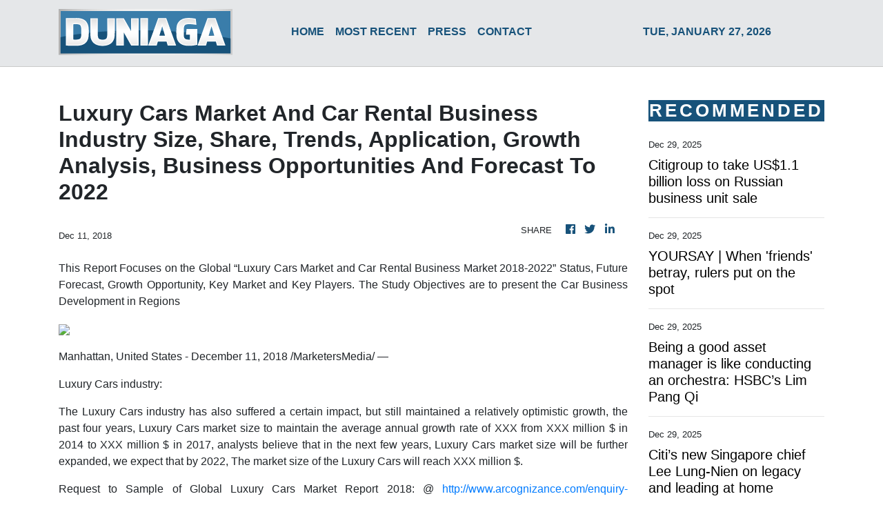

--- FILE ---
content_type: text/html; charset=utf-8
request_url: https://us-central1-vertical-news-network.cloudfunctions.net/get/fetch-include-rss
body_size: 15825
content:
[
  {
    "id": 109814465,
    "title": "Muhyiddin: I resign as Perikatan chief",
    "summary": "PETALING JAYA: Tan Sri Muhyiddin Yassin has confirmed that he is stepping down as Perikatan Nasional chief. Read full story",
    "slug": "muhyiddin-i-resign-as-perikatan-chief",
    "link": "https://www.thestar.com.my/news/nation/2025/12/30/muhyiddin-i-resign-as-perikatan-chief",
    "date_published": "2025-12-30T01:16:00.000Z",
    "images": "https://apicms.thestar.com.my/uploads/images/2025/12/30/3696284.jpg",
    "categories": "1558",
    "img_id": "0",
    "caption": "",
    "country": "Malaysia",
    "source_type": "rss",
    "source": "The Stars"
  },
  {
    "id": 109813979,
    "title": "Market remains subdued in penultimate trading day of 2025",
    "summary": "KUALA LUMPUR: The domestic market is expected to remain range-bound in the final days of 2025 trading, with a prevailing cautious sentiment amid a lack of buying catalysts. Read full story",
    "slug": "market-remains-subdued-in-penultimate-trading-day-of-2025",
    "link": "https://www.thestar.com.my/business/business-news/2025/12/30/market-remains-subdued-in-penultimate-trading-day-of-2025",
    "date_published": "2025-12-30T01:15:00.000Z",
    "images": "https://apicms.thestar.com.my/uploads/images/2025/12/30/3696282.jpg",
    "categories": "353,577,598,1155,1157,1158,1245,1941,1962",
    "img_id": "0",
    "caption": "",
    "country": "Malaysia",
    "source_type": "rss",
    "source": "The Stars"
  },
  {
    "id": 109814466,
    "title": "Muhyiddin reportedly offers to step down as Perikatan chief",
    "summary": "PETALING JAYA: There are unconfirmed reports that Tan Sri Muhyiddin Yassin has offered to step down as Perikatan Nasional chief. Read full story",
    "slug": "muhyiddin-reportedly-offers-to-step-down-as-perikatan-chief",
    "link": "https://www.thestar.com.my/news/nation/2025/12/30/muhyiddin-reportedly-offers-to-step-down-as-perikatan-chief",
    "date_published": "2025-12-30T00:39:00.000Z",
    "images": "https://apicms.thestar.com.my/uploads/images/2025/12/30/3696279.jpg",
    "categories": "1558",
    "img_id": "0",
    "caption": "",
    "country": "Malaysia",
    "source_type": "rss",
    "source": "The Stars"
  },
  {
    "id": 109813980,
    "title": "Trading ideas: Velesto, Maxis, Infomina, Awantec, Willowglen, Silver Ridge, Perdana, Hume cement, Shin Yang, D&amp;O, Powerwell, Kee Ming, Kim Loong, Crescendo",
    "summary": "KUALA LUMPUR: Here is a recap of the announcements that made headlines in Corporate Malaysia. Read full story",
    "slug": "trading-ideas-velesto-maxis-infomina-awantec-willowglen-silver-ridge-perdana-hume-cement-shin-yang-dampo-powerwell-kee-ming-kim-loong-crescendo",
    "link": "https://www.thestar.com.my/business/business-news/2025/12/30/trading-ideas-velesto-maxis-infomina-awantec-willowglen-silver-ridge-perdana-hume-cement-shin-yang-do-powerwell-kee-ming-kim-loong-crescendo",
    "date_published": "2025-12-30T00:25:00.000Z",
    "images": "https://apicms.thestar.com.my/uploads/images/2025/12/30/3696277.jpg",
    "categories": "353,577,598,1155,1157,1158,1245,1941,1962",
    "img_id": "0",
    "caption": "",
    "country": "Malaysia",
    "source_type": "rss",
    "source": "The Stars"
  },
  {
    "id": 109813981,
    "title": "Oil jumps 2% as investors weigh Ukraine talks against supply outlook",
    "summary": "OIL prices rose by more than $1 on Monday as investors weighed talks between the U.S. and Ukrainian presidents on a possible deal to end the war in Ukraine against potential oil supply disruption in the Middle East. Read full story",
    "slug": "oil-jumps-2-as-investors-weigh-ukraine-talks-against-supply-outlook",
    "link": "https://www.thestar.com.my/business/business-news/2025/12/30/oil-jumps-2-as-investors-weigh-ukraine-talks-against-supply-outlook",
    "date_published": "2025-12-30T00:22:00.000Z",
    "images": "https://apicms.thestar.com.my/uploads/images/2025/12/30/3696276.jpeg",
    "categories": "353,577,598,1155,1157,1158,1245,1941,1962",
    "img_id": "0",
    "caption": "",
    "country": "Malaysia",
    "source_type": "rss",
    "source": "The Stars"
  },
  {
    "id": 109813982,
    "title": "US stocks close below record highs, world indexes set for double-digit 2025 gains",
    "summary": "NEW YORK: U.S. stocks dipped on Monday and gold tumbled from all-time highs at the top of a holiday-shortened week. Read full story",
    "slug": "us-stocks-close-below-record-highs-world-indexes-set-for-doubledigit-2025-gains",
    "link": "https://www.thestar.com.my/business/business-news/2025/12/30/us-stocks-close-below-record-highs-world-indexes-set-for-double-digit-2025-gains",
    "date_published": "2025-12-30T00:20:00.000Z",
    "images": "https://apicms.thestar.com.my/uploads/images/2025/12/30/3696275.JPG",
    "categories": "353,577,598,1155,1157,1158,1245,1941,1962",
    "img_id": "0",
    "caption": "",
    "country": "Malaysia",
    "source_type": "rss",
    "source": "The Stars"
  },
  {
    "id": 109810134,
    "title": "Citigroup to take US$1.1 billion loss on Russian business unit sale",
    "summary": "Other lenders have also scaled back, with Goldman Sachs gaining approval earlier this year to sell its business in Russia",
    "slug": "citigroup-to-take-us11-billion-loss-on-russian-business-unit-sale",
    "link": "https://www.businesstimes.com.sg/companies-markets/banking-finance/citigroup-take-us1-1-billion-loss-russian-business-unit-sale",
    "date_published": "2025-12-29T23:34:09.000Z",
    "images": "",
    "categories": "353,577,598,1155,1157,1158,1245,1941,1962",
    "img_id": "0",
    "caption": "",
    "country": "Singapore",
    "source_type": "rss",
    "source": "The Business Times"
  },
  {
    "id": 109803219,
    "title": "YOURSAY | When 'friends' betray, rulers put on the spot",
    "summary": "'Who was behind the broker who got reps to sign SDs against then-MB?'",
    "slug": "yoursay-when-friends-betray-rulers-put-on-the-spot",
    "link": "https://www.malaysiakini.com/news/764531",
    "date_published": "2025-12-29T23:32:59.000Z",
    "images": "",
    "categories": "1558",
    "img_id": "0",
    "caption": "",
    "country": "Malaysia",
    "source_type": "rss",
    "source": "Malaysia Kini"
  },
  {
    "id": 109810136,
    "title": "Being a good asset manager is like conducting an orchestra: HSBC’s Lim Pang Qi",
    "summary": "As HSBC Asset Management’s CEO for South-east Asia and Singapore, he ensures the bank’s teams gel and tracks changes in clients’ needs",
    "slug": "being-a-good-asset-manager-is-like-conducting-an-orchestra-hsbcs-lim-pang-qi",
    "link": "https://www.businesstimes.com.sg/companies-markets/being-good-asset-manager-conducting-orchestra-hsbcs-lim-pang-qi",
    "date_published": "2025-12-29T23:00:00.000Z",
    "images": "",
    "categories": "353,577,598,1155,1157,1158,1245,1941,1962",
    "img_id": "0",
    "caption": "",
    "country": "Singapore",
    "source_type": "rss",
    "source": "The Business Times"
  },
  {
    "id": 109810135,
    "title": "Citi’s new Singapore chief Lee Lung-Nien on legacy and leading at home",
    "summary": "‘I want to be remembered as a good mentor,’ says the 35-year Citi veteran",
    "slug": "citis-new-singapore-chief-lee-lungnien-on-legacy-and-leading-at-home",
    "link": "https://www.businesstimes.com.sg/companies-markets/citis-new-singapore-chief-lee-lung-nien-legacy-and-leading-home",
    "date_published": "2025-12-29T23:00:00.000Z",
    "images": "",
    "categories": "353,577,598,1155,1157,1158,1245,1941,1962",
    "img_id": "0",
    "caption": "",
    "country": "Singapore",
    "source_type": "rss",
    "source": "The Business Times"
  },
  {
    "id": 109803220,
    "title": "Authorities warn M'sian digital assets open door to money launderers",
    "summary": "Call for stronger rules as criminals exploit crypto platforms.",
    "slug": "authorities-warn-msian-digital-assets-open-door-to-money-launderers",
    "link": "https://www.malaysiakini.com/news/764530",
    "date_published": "2025-12-29T23:00:00.000Z",
    "images": "",
    "categories": "1558",
    "img_id": "0",
    "caption": "",
    "country": "Malaysia",
    "source_type": "rss",
    "source": "Malaysia Kini"
  },
  {
    "id": 109814474,
    "title": "Segamat folk on edge after quake, rising floods",
    "summary": "SEGAMAT: A mild earthquake on Sunday morning, followed by afternoon flooding caused by heavy rain and rising river levels, left residents here and in nearby areas feeling anxious. Read full story",
    "slug": "segamat-folk-on-edge-after-quake-rising-floods",
    "link": "https://www.thestar.com.my/news/nation/2025/12/30/segamat-folk-on-edge-after-quake-rising-floods",
    "date_published": "2025-12-29T16:00:00.000Z",
    "images": "https://apicms.thestar.com.my/uploads/images/2025/12/30/3695969.jpg",
    "categories": "1558",
    "img_id": "0",
    "caption": "",
    "country": "Malaysia",
    "source_type": "rss",
    "source": "The Stars"
  },
  {
    "id": 109814473,
    "title": "Orang Asli families opt for hilltop shelters to escape deluge",
    "summary": "GUA MUSANG: Some 200 Orang Asli from 30 families in Kampung Pasir Linggi, Pos Lebir, here have chosen not to return to their homes, even though the floods in their area fully receded last month Read full story",
    "slug": "orang-asli-families-opt-for-hilltop-shelters-to-escape-deluge",
    "link": "https://www.thestar.com.my/news/nation/2025/12/30/orang-asli-families-opt-for-hilltop-shelters-to-escape-deluge",
    "date_published": "2025-12-29T16:00:00.000Z",
    "images": "https://cdn.thestar.com.my/Themes/img/tsol-default-image2023.png",
    "categories": "1558",
    "img_id": "0",
    "caption": "",
    "country": "Malaysia",
    "source_type": "rss",
    "source": "The Stars"
  },
  {
    "id": 109814472,
    "title": "Monsoon to lash from Jan 1 to 5",
    "summary": "KUALA LUMPUR: The Malaysian Meteorological Department (MetMalaysia) has forecast a monsoon surge affecting the country from Jan 1 to 5. Read full story",
    "slug": "monsoon-to-lash-from-jan-1-to-5",
    "link": "https://www.thestar.com.my/news/nation/2025/12/30/monsoon-to-lash-from-jan-1-to-5",
    "date_published": "2025-12-29T16:00:00.000Z",
    "images": "https://cdn.thestar.com.my/Themes/img/tsol-default-image2023.png",
    "categories": "1558",
    "img_id": "0",
    "caption": "",
    "country": "Malaysia",
    "source_type": "rss",
    "source": "The Stars"
  },
  {
    "id": 109814471,
    "title": "MMA warns against dangers of ‘Dr’ title misuse ",
    "summary": "PETALING JAYA: The use of the title \"Dr\" must not mislead the public into believing a person is legally qualified or authorised to practise medicine, says the Malaysian Medical Association (MMA). Read full story",
    "slug": "mma-warns-againstdangers-ofdr-title-misuse",
    "link": "https://www.thestar.com.my/news/nation/2025/12/30/mma-warns-againstdangers-ofdr-title-misuse",
    "date_published": "2025-12-29T16:00:00.000Z",
    "images": "https://cdn.thestar.com.my/Themes/img/tsol-default-image2023.png",
    "categories": "1558",
    "img_id": "0",
    "caption": "",
    "country": "Malaysia",
    "source_type": "rss",
    "source": "The Stars"
  },
  {
    "id": 109814470,
    "title": "Milestones for water and energy sectors",
    "summary": "KUALA LUMPUR: Significant achievements have been made in strengthening the country's water and energy sectors over the 2024-2025 period, it was revealed. Read full story",
    "slug": "milestones-for-water-and-energy-sectors",
    "link": "https://www.thestar.com.my/news/nation/2025/12/30/milestones-for-water-and-energy-sectors",
    "date_published": "2025-12-29T16:00:00.000Z",
    "images": "https://apicms.thestar.com.my/uploads/images/2025/12/30/3696266.jpg",
    "categories": "1558",
    "img_id": "0",
    "caption": "",
    "country": "Malaysia",
    "source_type": "rss",
    "source": "The Stars"
  },
  {
    "id": 109814469,
    "title": "All-state tour for youth and sports",
    "summary": "ALOR SETAR: Youth and Sports Minister Dr Mohammed Taufiq Johari will tour all states to monitor and assess needs to strengthen grassroots youth and sports development. Read full story",
    "slug": "allstate-tour-for-youth-and-sports",
    "link": "https://www.thestar.com.my/news/nation/2025/12/30/all-state-tour-for-youth-and-sports",
    "date_published": "2025-12-29T16:00:00.000Z",
    "images": "https://apicms.thestar.com.my/uploads/images/2025/12/30/3695978.JPG",
    "categories": "1558",
    "img_id": "0",
    "caption": "",
    "country": "Malaysia",
    "source_type": "rss",
    "source": "The Stars"
  },
  {
    "id": 109814468,
    "title": "FROM DREAMS TO CAREERS",
    "summary": "FOR Angeliana Ubau Anak Winston Tachil, the dream of studying overseas once felt out of reach. Read full story",
    "slug": "from-dreams-to-careers",
    "link": "https://www.thestar.com.my/news/nation/2025/12/30/from-dreams-to-careers",
    "date_published": "2025-12-29T16:00:00.000Z",
    "images": "https://apicms.thestar.com.my/uploads/images/2025/12/30/3695919.jpg",
    "categories": "1558",
    "img_id": "0",
    "caption": "",
    "country": "Malaysia",
    "source_type": "rss",
    "source": "The Stars"
  },
  {
    "id": 109814467,
    "title": "Lanterns light up Putrajaya",
    "summary": "Organisers set up dazzling decorations for this year's celebration. Read full story",
    "slug": "lanterns-light-up-putrajaya",
    "link": "https://www.thestar.com.my/news/nation/2025/12/30/lanterns-light-up-putrajaya",
    "date_published": "2025-12-29T16:00:00.000Z",
    "images": "https://apicms.thestar.com.my/uploads/images/2025/12/30/3695692.JPG",
    "categories": "1558",
    "img_id": "0",
    "caption": "",
    "country": "Malaysia",
    "source_type": "rss",
    "source": "The Stars"
  },
  {
    "id": 109803213,
    "title": "55 vehicles worth RM7.12mil seized in Labuan",
    "summary": "LABUAN: The Customs Department here seized 55 vehicles worth RM7.12mil following a series of enforcement operations in Sabah and Sarawak from January to Dec 29 this year. Read full story",
    "slug": "55-vehicles-worth-rm712milseized-in-labuan",
    "link": "https://www.thestar.com.my/news/nation/2025/12/30/55-vehicles-worth-rm712milseized-in-labuan",
    "date_published": "2025-12-29T16:00:00.000Z",
    "images": "https://apicms.thestar.com.my/uploads/images/2025/12/30/3696216.jpg",
    "categories": "1558",
    "img_id": "0",
    "caption": "",
    "country": "Malaysia",
    "source_type": "rss",
    "source": "The Stars"
  },
  {
    "id": 109803212,
    "title": "‘Addiction to drugs affects all levels of society’",
    "summary": "KOTA BARU: The perception that drug addiction affects only the poor or underprivileged is inaccurate, says the Kelantan National Association for the Prevention of Drug Abuse. Read full story",
    "slug": "addiction-to-drugs-affects-all-levels-of-society",
    "link": "https://www.thestar.com.my/news/nation/2025/12/30/addiction-to-drugs-affects-all-levels-of-society",
    "date_published": "2025-12-29T16:00:00.000Z",
    "images": "https://cdn.thestar.com.my/Themes/img/tsol-default-image2023.png",
    "categories": "1558",
    "img_id": "0",
    "caption": "",
    "country": "Malaysia",
    "source_type": "rss",
    "source": "The Stars"
  },
  {
    "id": 109803211,
    "title": "Gurney Bridge – a sight to behold",
    "summary": "GEORGE TOWN: It's a sight previously unseen unless you were on a boat at sea. Read full story",
    "slug": "gurney-bridge-a-sight-to-behold",
    "link": "https://www.thestar.com.my/news/nation/2025/12/30/gurney-bridge---a-sight-to-behold",
    "date_published": "2025-12-29T16:00:00.000Z",
    "images": "https://apicms.thestar.com.my/uploads/images/2025/12/30/3695961.jpg",
    "categories": "1558",
    "img_id": "0",
    "caption": "",
    "country": "Malaysia",
    "source_type": "rss",
    "source": "The Stars"
  },
  {
    "id": 109803210,
    "title": "Nurse’s sacrifice brings hope to sick nephew",
    "summary": "A NURSE in Johor Baru has volunteered to donate part of her liver to save her eight-year-old nephew, who suffers from a rare liver disease. Read full story",
    "slug": "nurses-sacrifice-brings-hope-to-sick-nephew",
    "link": "https://www.thestar.com.my/news/nation/2025/12/30/nurses-sacrifice-brings-hope-to-sick-nephew",
    "date_published": "2025-12-29T16:00:00.000Z",
    "images": "https://apicms.thestar.com.my/uploads/images/2025/12/30/3696225.jpg",
    "categories": "1558",
    "img_id": "0",
    "caption": "",
    "country": "Malaysia",
    "source_type": "rss",
    "source": "The Stars"
  },
  {
    "id": 109803209,
    "title": "‘Durian tsunami’ sees big drop in musang king prices",
    "summary": "THE price of musang king durian in Malaysia has fallen to a 10-year low at just about RM10 per kg, causing orchard owners to suffer losses this month, reported Sin Chew Daily. Read full story",
    "slug": "durian-tsunami-sees-big-drop-in-musang-king-prices",
    "link": "https://www.thestar.com.my/news/nation/2025/12/30/durian-tsunami-sees-big-drop-in-musang-king-prices",
    "date_published": "2025-12-29T16:00:00.000Z",
    "images": "https://apicms.thestar.com.my/uploads/images/2025/12/30/3696228.jpg",
    "categories": "1558",
    "img_id": "0",
    "caption": "",
    "country": "Malaysia",
    "source_type": "rss",
    "source": "The Stars"
  },
  {
    "id": 109803208,
    "title": "85 temples facing land, legal issues",
    "summary": "SOME 85 Hindu temples are facing land and legal issues in Johor Baru, Malaysia Nanban reported. Read full story",
    "slug": "85-temples-facing-land-legal-issues",
    "link": "https://www.thestar.com.my/news/nation/2025/12/30/85-temples-facing-land-legal-issues",
    "date_published": "2025-12-29T16:00:00.000Z",
    "images": "https://apicms.thestar.com.my/uploads/images/2025/12/30/3696229.jpg",
    "categories": "1558",
    "img_id": "0",
    "caption": "",
    "country": "Malaysia",
    "source_type": "rss",
    "source": "The Stars"
  },
  {
    "id": 109803207,
    "title": "One dead, one hurt in m-cycle and cow collision",
    "summary": "JASIN: A motorcyclist was killed, and another was injured after their motorcycles collided with a cow on the Alor Gajah-Melaka Tengah-Jasin (AMJ) Highway at Serkam. Read full story",
    "slug": "one-dead-one-hurt-in-mcycle-and-cow-collision",
    "link": "https://www.thestar.com.my/news/nation/2025/12/30/one-dead-one-hurt-in-m-cycle-and-cow-collision",
    "date_published": "2025-12-29T16:00:00.000Z",
    "images": "https://apicms.thestar.com.my/uploads/images/2025/12/30/3696242.jpg",
    "categories": "1558",
    "img_id": "0",
    "caption": "",
    "country": "Malaysia",
    "source_type": "rss",
    "source": "The Stars"
  },
  {
    "id": 109803206,
    "title": "One man’s debt is another man’s pain of red paint",
    "summary": "JOHOR BARU: A technician's home and cars were splashed with red paint by loan sharks who harassed him for debts owed by a previous homeowner. Read full story",
    "slug": "one-mans-debt-is-another-mans-pain-of-red-paint",
    "link": "https://www.thestar.com.my/news/nation/2025/12/30/one-mans-debt-is-another-mans-pain-of-red-paint",
    "date_published": "2025-12-29T16:00:00.000Z",
    "images": "https://apicms.thestar.com.my/uploads/images/2025/12/30/3696245.jpg",
    "categories": "1558",
    "img_id": "0",
    "caption": "",
    "country": "Malaysia",
    "source_type": "rss",
    "source": "The Stars"
  },
  {
    "id": 109803205,
    "title": "Red flag over fast car and fast cash",
    "summary": "PETALING JAYA: Graft busters have summoned a former minister on suspicion of receiving a RM5mil bribe and a Lamborghini. Read full story",
    "slug": "red-flag-over-fast-car-and-fast-cash",
    "link": "https://www.thestar.com.my/news/nation/2025/12/30/red-flag-over-fast-car-and-fast-cash",
    "date_published": "2025-12-29T16:00:00.000Z",
    "images": "https://apicms.thestar.com.my/uploads/images/2025/12/30/3696246.jpg",
    "categories": "1558",
    "img_id": "0",
    "caption": "",
    "country": "Malaysia",
    "source_type": "rss",
    "source": "The Stars"
  },
  {
    "id": 109803204,
    "title": "MACC seizes luxury items from senior army officer’s home",
    "summary": "PETALING JAYA:  Several high-value items, including luxury watches and handbags, were seized following searches at the Malaysian Army office and a senior military officer's residence. Read full story",
    "slug": "macc-seizes-luxury-items-from-senior-army-officers-home",
    "link": "https://www.thestar.com.my/news/nation/2025/12/30/macc-seizes-luxury-items-from-senior-army-officers-home",
    "date_published": "2025-12-29T16:00:00.000Z",
    "images": "https://apicms.thestar.com.my/uploads/images/2025/12/30/3696247.jpg",
    "categories": "1558",
    "img_id": "0",
    "caption": "",
    "country": "Malaysia",
    "source_type": "rss",
    "source": "The Stars"
  },
  {
    "id": 109802743,
    "title": "eCommerce service quality to bolster growth ",
    "summary": "KUALA LUMPUR: Malaysia's eCommerce sector remains resilient despite shifting consumer behaviour and global economic uncertainty, with the next phase of growth expected to focus more on execution than expansion, particularly in providing consistent, affordable, and reliable services. Read full story",
    "slug": "ecommerce-service-quality-to-bolster-growth",
    "link": "https://www.thestar.com.my/business/business-news/2025/12/30/ecommerce-service-quality-to-bolster-growth",
    "date_published": "2025-12-29T16:00:00.000Z",
    "images": "https://apicms.thestar.com.my/uploads/images/2025/12/30/3696226.jpg",
    "categories": "353,577,598,1155,1157,1158,1245,1941,1962",
    "img_id": "0",
    "caption": "",
    "country": "Malaysia",
    "source_type": "rss",
    "source": "The Stars"
  },
  {
    "id": 109802742,
    "title": "China’s solar additions rise to six-month high",
    "summary": "BEIJING: China's solar installations in November surged to the highest in six months, extending an end-of-year recovery. Read full story",
    "slug": "chinas-solar-additions-rise-to-sixmonth-high",
    "link": "https://www.thestar.com.my/business/business-news/2025/12/30/chinas-solar-additions-rise-to-six-month-high",
    "date_published": "2025-12-29T16:00:00.000Z",
    "images": "https://apicms.thestar.com.my/uploads/images/2025/12/30/3696224.jpeg",
    "categories": "353,577,598,1155,1157,1158,1245,1941,1962",
    "img_id": "0",
    "caption": "",
    "country": "Malaysia",
    "source_type": "rss",
    "source": "The Stars"
  },
  {
    "id": 109802741,
    "title": "EV slowdown to hit China lithium batteries",
    "summary": "SHANGHAI: Demand for Chinese lithium batteries will likely slump in early 2026 due to an expected tumble in domestic electric vehicle (EV) sales and slowing battery exports, the secretary general of China's passenger car association says. Read full story",
    "slug": "ev-slowdown-to-hit-china-lithium-batteries",
    "link": "https://www.thestar.com.my/business/business-news/2025/12/30/ev-slowdown-to-hit-china-lithium-batteries",
    "date_published": "2025-12-29T16:00:00.000Z",
    "images": "https://apicms.thestar.com.my/uploads/images/2025/12/30/3696222.jpg",
    "categories": "353,577,598,1155,1157,1158,1245,1941,1962",
    "img_id": "0",
    "caption": "",
    "country": "Malaysia",
    "source_type": "rss",
    "source": "The Stars"
  },
  {
    "id": 109802740,
    "title": "From Glencore trader to Indonesia’s nickel king",
    "summary": "JAKARTA: He's the biggest trader in the world's top producer of nickel, a metal that's powering the shift to batteries and electric cars. Read full story",
    "slug": "from-glencore-trader-to-indonesias-nickel-king",
    "link": "https://www.thestar.com.my/business/business-news/2025/12/30/from-glencore-trader-to-indonesias-nickel-king",
    "date_published": "2025-12-29T16:00:00.000Z",
    "images": "https://apicms.thestar.com.my/uploads/images/2025/12/30/3695902.jpeg",
    "categories": "353,577,598,1155,1157,1158,1245,1941,1962",
    "img_id": "0",
    "caption": "",
    "country": "Malaysia",
    "source_type": "rss",
    "source": "The Stars"
  },
  {
    "id": 109802739,
    "title": "A look back at the  11 big trades of 2025",
    "summary": "NEW YORK: It was another year of high conviction bets – and fast reversals. Read full story",
    "slug": "a-look-back-at-the-11-big-trades-of-2025",
    "link": "https://www.thestar.com.my/business/business-news/2025/12/30/a-look-back-at-the-11-big-trades-of-2025",
    "date_published": "2025-12-29T16:00:00.000Z",
    "images": "https://apicms.thestar.com.my/uploads/images/2025/12/30/3695900.jpg",
    "categories": "353,577,598,1155,1157,1158,1245,1941,1962",
    "img_id": "0",
    "caption": "",
    "country": "Malaysia",
    "source_type": "rss",
    "source": "The Stars"
  },
  {
    "id": 109802738,
    "title": "Louis Gerstner, CEO credited with turning around IBM, dies at 83",
    "summary": "NEW YORK: Louis Gerstner, who took over International Business Machines (IBM) Corp when it was on its deathbed and resuscitated it as a technology industry leader, died Saturday. He was 83. Read full story",
    "slug": "louis-gerstner-ceo-credited-with-turning-around-ibm-dies-at-83",
    "link": "https://www.thestar.com.my/business/business-news/2025/12/30/louis-gerstner-ceo-credited-with-turning-around-ibm-dies-at-83",
    "date_published": "2025-12-29T16:00:00.000Z",
    "images": "https://apicms.thestar.com.my/uploads/images/2025/12/30/3696218.jpg",
    "categories": "353,577,598,1155,1157,1158,1245,1941,1962",
    "img_id": "0",
    "caption": "",
    "country": "Malaysia",
    "source_type": "rss",
    "source": "The Stars"
  },
  {
    "id": 109802737,
    "title": "Wall Street’s old guard takes control of rivalry",
    "summary": "NEW YORK: The head of a giant Wall Street bank was dining with a buy-side rival when the investor casually called banks \"utilities\". Read full story",
    "slug": "wall-streets-old-guard-takes-control-of-rivalry",
    "link": "https://www.thestar.com.my/business/business-news/2025/12/30/wall-streets-old-guard-takes-control-of-rivalry",
    "date_published": "2025-12-29T16:00:00.000Z",
    "images": "https://apicms.thestar.com.my/uploads/images/2025/12/30/3695898.JPG",
    "categories": "353,577,598,1155,1157,1158,1245,1941,1962",
    "img_id": "0",
    "caption": "",
    "country": "Malaysia",
    "source_type": "rss",
    "source": "The Stars"
  },
  {
    "id": 109802736,
    "title": "Inside Beijing’s bid to tame the global iron ore market",
    "summary": "CHINA'S state iron ore buyer is using increasingly hardball tactics against mining giants such as BHP to tighten its grip on the US$132bil seaborne market and extract better terms for steel mills, just as a giant new source of supply is set to strengthen its hand. Read full story",
    "slug": "inside-beijings-bid-to-tame-the-global-iron-ore-market",
    "link": "https://www.thestar.com.my/business/business-news/2025/12/30/inside-beijings-bid-to-tame-the-global-iron-ore-market",
    "date_published": "2025-12-29T16:00:00.000Z",
    "images": "https://apicms.thestar.com.my/uploads/images/2025/12/30/3696217.jpg",
    "categories": "353,577,598,1155,1157,1158,1245,1941,1962",
    "img_id": "0",
    "caption": "",
    "country": "Malaysia",
    "source_type": "rss",
    "source": "The Stars"
  },
  {
    "id": 109802735,
    "title": "Investors are flying blind into the ‘golden age’",
    "summary": "TEN years ago I praised a book by Mervyn King, former governor of the Bank of England, on the subject of \"radical uncertainty.\" Back then, I agreed with King that radical uncertainty – the kind that statistical analysis can't deal with – was a pressing issue for financial regulators. Read full story",
    "slug": "investors-are-flying-blind-into-the-golden-age",
    "link": "https://www.thestar.com.my/business/business-news/2025/12/30/investors-are-flying-blind-into-the-golden-age",
    "date_published": "2025-12-29T16:00:00.000Z",
    "images": "https://apicms.thestar.com.my/uploads/images/2025/12/30/3696213.JPG",
    "categories": "353,577,598,1155,1157,1158,1245,1941,1962",
    "img_id": "0",
    "caption": "",
    "country": "Malaysia",
    "source_type": "rss",
    "source": "The Stars"
  },
  {
    "id": 109802734,
    "title": "Hong Leong Industries aims for continuing growth",
    "summary": "PETALING JAYA: Hong Leong Industries Bhd (HLIB) is preparing to commission a new automated tile production line next year, says its chairman Datuk Kwek Leng San. Read full story",
    "slug": "hong-leong-industries-aims-for-continuing-growth",
    "link": "https://www.thestar.com.my/business/business-news/2025/12/30/hong-leong-industries-aims-for-continuing-growth",
    "date_published": "2025-12-29T16:00:00.000Z",
    "images": "https://apicms.thestar.com.my/uploads/images/2025/12/30/3696209.JPG",
    "categories": "353,577,598,1155,1157,1158,1245,1941,1962",
    "img_id": "0",
    "caption": "",
    "country": "Malaysia",
    "source_type": "rss",
    "source": "The Stars"
  },
  {
    "id": 109763076,
    "title": "Kertau-Kuala Wau road in Chenor temporarily closed to heave vehicles due to sinkhole, say cops",
    "summary": "KUANTAN: The Kertau-Kuala Wau road in Chenor, near Maran has been temporarily closed to heavy vehicles following a sinkhole incident at Kampung Peijing, Chenor, on Monday (Dec 29). Read full story",
    "slug": "kertaukuala-wau-road-in-chenor-temporarily-closed-to-heave-vehicles-due-to-sinkhole-say-cops",
    "link": "https://www.thestar.com.my/news/nation/2025/12/29/kertau-kuala-wau-road-in-chenor-temporarily-closed-to-heave-vehicles-due-to-sinkhole-say-cops",
    "date_published": "2025-12-29T14:13:00.000Z",
    "images": "https://apicms.thestar.com.my/uploads/images/2025/12/29/3695779.jpg",
    "categories": "1558",
    "img_id": "0",
    "caption": "",
    "country": "Malaysia",
    "source_type": "rss",
    "source": "The Stars"
  },
  {
    "id": 109763077,
    "title": "Malaysia&#039;s Asean chairmanship strengthened regional unity amid global uncertainty, says Anwar",
    "summary": "KUALA LUMPUR: Malaysia assumed the Asean chair at a time when the world was gripped by anxiety and uncertainty, yet the region chose to remain anchored in the spirit of togetherness, dialogue and mutual respect, says Datuk Seri Anwar Ibrahim. Read full story",
    "slug": "malaysia039s-asean-chairmanship-strengthened-regional-unity-amid-global-uncertainty-says-anwar",
    "link": "https://www.thestar.com.my/news/nation/2025/12/29/malaysia039s-asean-chairmanship-strengthened-regional-unity-amid-global-uncertainty-says-anwar",
    "date_published": "2025-12-29T13:55:00.000Z",
    "images": "https://apicms.thestar.com.my/uploads/images/2025/12/29/3695764.jpg",
    "categories": "1558",
    "img_id": "0",
    "caption": "",
    "country": "Malaysia",
    "source_type": "rss",
    "source": "The Stars"
  },
  {
    "id": 109754043,
    "title": "SAR op for missing angler suspended, to resume if new leads emerge",
    "summary": "BUKIT MERTAJAM: The search and rescue (SAR) operation for a man reported missing while fishing near Jalan Ban Sungai Belanak, Juru, here since Saturday (Dec 27) has been suspended pending new leads. Read full story",
    "slug": "sar-op-for-missing-angler-suspended-to-resume-if-new-leads-emerge",
    "link": "https://www.thestar.com.my/news/nation/2025/12/29/sar-op-for-missing-angler-suspended-to-resume-if-new-leads-emerge",
    "date_published": "2025-12-29T13:42:00.000Z",
    "images": "https://apicms.thestar.com.my/uploads/images/2025/12/29/3695758.jpg",
    "categories": "1558",
    "img_id": "0",
    "caption": "",
    "country": "Malaysia",
    "source_type": "rss",
    "source": "The Stars"
  },
  {
    "id": 109754044,
    "title": "Two Ipoh fires raze six flats, four terrace houses",
    "summary": "IPOH: Two separate fires broke out here within a single day on Monday (Dec 29) destroying several homes and leaving multiple families affected, though no casualties were reported in either incident. Read full story",
    "slug": "two-ipoh-fires-raze-six-flats-four-terrace-houses",
    "link": "https://www.thestar.com.my/news/nation/2025/12/29/two-ipoh-fires-raze-six-flats-four-terrace-houses",
    "date_published": "2025-12-29T13:16:00.000Z",
    "images": "https://apicms.thestar.com.my/uploads/images/2025/12/29/3695719.png",
    "categories": "1558",
    "img_id": "0",
    "caption": "",
    "country": "Malaysia",
    "source_type": "rss",
    "source": "The Stars"
  },
  {
    "id": 109758513,
    "title": "Six drivers to be charged over speeding involving heavy commercial vehicles in Singapore",
    "summary": "Offenders, including drivers of buses and cement mixers, were caught between August and October this year",
    "slug": "six-drivers-to-be-charged-over-speeding-involving-heavy-commercial-vehicles-in-singapore",
    "link": "https://www.businesstimes.com.sg/singapore/six-drivers-be-charged-over-speeding-involving-heavy-commercial-vehicles-singapore",
    "date_published": "2025-12-29T13:12:30.000Z",
    "images": "",
    "categories": "1558",
    "img_id": "0",
    "caption": "",
    "country": "Singapore",
    "source_type": "rss",
    "source": "The Business Times"
  },
  {
    "id": 109754045,
    "title": "Ex-minister spends seven hours giving statement to MACC over alleged RM5mil bribe, supercar",
    "summary": "PUTRAJAYA: A former minister suspected of being linked to corruption relating to billboard projects and land transfers spent more than seven hours giving his statement to the Malaysian Anti-Corruption Commission (MACC) on Monday (Dec 29), Sinar Harian reports. Read full story",
    "slug": "exminister-spends-seven-hours-giving-statement-to-macc-over-alleged-rm5mil-bribe-supercar",
    "link": "https://www.thestar.com.my/news/nation/2025/12/29/ex-minister-spends-seven-hours-giving-statement-to-macc-over-alleged-rm5mil-bribe-supercar",
    "date_published": "2025-12-29T12:42:00.000Z",
    "images": "https://apicms.thestar.com.my/uploads/images/2025/12/29/3695607.jpg",
    "categories": "1558",
    "img_id": "0",
    "caption": "",
    "country": "Malaysia",
    "source_type": "rss",
    "source": "The Stars"
  },
  {
    "id": 109754046,
    "title": "Storm warning: Thunderstorms, heavy rain expected in six states, one FT until 10pm",
    "summary": "KUALA LUMPUR: The Malaysian Meteorological Department (MetMalaysia) has issued a weather warning, with thunderstorms and heavy rain forecast in six states and the Federal Territory of Labuan until 10pm Monday (Dec 29). Read full story",
    "slug": "storm-warning-thunderstorms-heavy-rain-expected-in-six-states-one-ft-until-10pm",
    "link": "https://www.thestar.com.my/news/nation/2025/12/29/storm-warning-thunderstorms-heavy-rain-expected-in-six-states-one-ft-until-10pm",
    "date_published": "2025-12-29T12:07:00.000Z",
    "images": "https://apicms.thestar.com.my/uploads/images/2025/12/29/3695574.jpeg",
    "categories": "1558",
    "img_id": "0",
    "caption": "",
    "country": "Malaysia",
    "source_type": "rss",
    "source": "The Stars"
  },
  {
    "id": 109743303,
    "title": "Hume Cement appoints William Tan as group managing director",
    "summary": "KUALA LUMPUR: Hume Cement Industries Bhd has appointed William Tan Kok Siang as its group managing director, effective Jan 1, 2026. Read full story",
    "slug": "hume-cement-appoints-william-tan-as-group-managing-director",
    "link": "https://www.thestar.com.my/business/business-news/2025/12/29/hume-cement-appoints-william-tan-as-group-managing-director",
    "date_published": "2025-12-29T11:26:00.000Z",
    "images": "https://apicms.thestar.com.my/uploads/images/2025/12/29/3695527.JPG",
    "categories": "353,577,598,1155,1157,1158,1245,1941,1962",
    "img_id": "0",
    "caption": "",
    "country": "Malaysia",
    "source_type": "rss",
    "source": "The Stars"
  },
  {
    "id": 109743304,
    "title": "COP30: TNB a critical enabler to advance regional energy cooperation via Asean power grid",
    "summary": "KUALA LUMPUR: As one of the key utilities within the ASEAN Power Grid (APG) initiative, Tenaga Nasional Bhd (TNB) will remain as a critical enabler of ASEAN's shared energy transition, positioning cross-border interconnection as a vital driver of regional energy integration. Read full story",
    "slug": "cop30-tnb-a-critical-enabler-to-advance-regional-energy-cooperation-via-asean-power-grid",
    "link": "https://www.thestar.com.my/business/business-news/2025/12/29/cop30-tnb-a-critical-enabler-to-advance-regional-energy-cooperation-via-asean-power-grid",
    "date_published": "2025-12-29T11:24:00.000Z",
    "images": "https://apicms.thestar.com.my/uploads/images/2025/12/29/3695520.jpg",
    "categories": "353,577,598,1155,1157,1158,1245,1941,1962",
    "img_id": "0",
    "caption": "",
    "country": "Malaysia",
    "source_type": "rss",
    "source": "The Stars"
  },
  {
    "id": 109743782,
    "title": "MACC probes ex-minister over RM5m bribe, Lamborghini",
    "summary": "Politician in question reportedly served as a minister before the pandemic.",
    "slug": "macc-probes-exminister-over-rm5m-bribe-lamborghini",
    "link": "https://www.malaysiakini.com/news/764522",
    "date_published": "2025-12-29T10:49:38.000Z",
    "images": "",
    "categories": "1558",
    "img_id": "0",
    "caption": "",
    "country": "Malaysia",
    "source_type": "rss",
    "source": "Malaysia Kini"
  },
  {
    "id": 109743774,
    "title": "Man attacks ex-wife, daughter after fight over alimony",
    "summary": "GOMBAK: A man allegedly attacked his ex-wife and daughter after a fight over alimony money. Read full story",
    "slug": "man-attacks-exwife-daughter-after-fight-over-alimony",
    "link": "https://www.thestar.com.my/news/nation/2025/12/29/man-attacks-ex-wife-daughter-after-fight-over-alimony",
    "date_published": "2025-12-29T10:49:00.000Z",
    "images": "https://apicms.thestar.com.my/uploads/images/2025/12/29/3695504.jpg",
    "categories": "1558",
    "img_id": "0",
    "caption": "",
    "country": "Malaysia",
    "source_type": "rss",
    "source": "The Stars"
  },
  {
    "id": 109743305,
    "title": "Ringgit ends slightly lower vs greenback on Fed rate outlook caution",
    "summary": "KUALA LUMPUR: The ringgit ended marginally lower against the US dollar and other major currencies on Monday as traders and investors remained cautious ahead of the United States Federal Reserve (US Fed) interest rate outlook for next year. Read full story",
    "slug": "ringgit-ends-slightly-lower-vs-greenback-on-fed-rate-outlook-caution",
    "link": "https://www.thestar.com.my/business/business-news/2025/12/29/ringgit-ends-slightly-lower-vs-greenback-on-fed-rate-outlook-caution",
    "date_published": "2025-12-29T10:42:00.000Z",
    "images": "https://apicms.thestar.com.my/uploads/images/2025/12/29/3695496.jpg",
    "categories": "353,577,598,1155,1157,1158,1245,1941,1962",
    "img_id": "0",
    "caption": "",
    "country": "Malaysia",
    "source_type": "rss",
    "source": "The Stars"
  },
  {
    "id": 109743306,
    "title": "Powerwell to expand into East Malaysia via strategic M&amp;A",
    "summary": "KUALA LUMPUR: Powerwell Holdings Bhd is set to expand into East Malaysia via the proposed acquisition of 49% stakes in Tenaga Kenari Sdn Bhd and Tenaga Kenari Marketing Sdn Bhd, for a combined purchase consideration of RM16.7mil.  Read full story",
    "slug": "powerwell-to-expand-into-east-malaysia-via-strategic-mampa",
    "link": "https://www.thestar.com.my/business/business-news/2025/12/29/powerwell-to-expand-into-east-malaysia-via-strategic-ma",
    "date_published": "2025-12-29T10:41:00.000Z",
    "images": "https://apicms.thestar.com.my/uploads/images/2025/12/29/3695495.jpg",
    "categories": "353,577,598,1155,1157,1158,1245,1941,1962",
    "img_id": "0",
    "caption": "",
    "country": "Malaysia",
    "source_type": "rss",
    "source": "The Stars"
  },
  {
    "id": 109743775,
    "title": "Floods: Pahang hit again, Johor see rise in evacuees",
    "summary": "KUALA LUMPUR: Floods hit Pahang again on Monday (Dec 29) following continuous heavy rain in Rompin while the number of flood victims in Segamat, Johor rose as of 4pm Monday. Read full story",
    "slug": "floods-pahang-hit-again-johor-see-rise-in-evacuees",
    "link": "https://www.thestar.com.my/news/nation/2025/12/29/floods-pahang-hit-again-johor-see-rise-in-evacuees",
    "date_published": "2025-12-29T10:33:00.000Z",
    "images": "https://apicms.thestar.com.my/uploads/images/2025/12/29/3695490.jpg",
    "categories": "1558",
    "img_id": "0",
    "caption": "",
    "country": "Malaysia",
    "source_type": "rss",
    "source": "The Stars"
  },
  {
    "id": 109743307,
    "title": "Bursa Malaysia&#039;s key index ends higher near 16-month peak",
    "summary": "KUALA LUMPUR: Bursa Malaysia's key index recovered from intraday losses to close 0.23 per cent higher on Monday, edging closer to a 16-month peak amid steady institutional demand. Read full story",
    "slug": "bursa-malaysia039s-key-index-ends-higher-near-16month-peak",
    "link": "https://www.thestar.com.my/business/business-news/2025/12/29/bursa-malaysia039s-key-index-ends-firmer-hits-new-16-month-high",
    "date_published": "2025-12-29T10:24:00.000Z",
    "images": "https://apicms.thestar.com.my/uploads/images/2025/12/29/3695480.jpg",
    "categories": "353,577,598,1155,1157,1158,1245,1941,1962",
    "img_id": "0",
    "caption": "",
    "country": "Malaysia",
    "source_type": "rss",
    "source": "The Stars"
  },
  {
    "id": 109743308,
    "title": "Velesto unit disposes of entire stake in Velesto Workover for RM16.5mil",
    "summary": "KUALA LUMPUR: Velesto Energy Bhd said its wholly-owned subsidiary Velesto Malaysian Ventures Sdn Bhd has entered into a Share Sale Agreement (SSA) with Enviros Survey & Consultancy Sdn Bhd to dispose of its entire equity interest in Velesto Workover Sdn Bhd (VWSB) for RM16.5mil cash.  Read full story",
    "slug": "velesto-unit-disposes-of-entire-stake-in-velesto-workover-for-rm165mil",
    "link": "https://www.thestar.com.my/business/business-news/2025/12/29/velesto-unit-disposes-of-entire-stake-in-velesto-workover-for-rm165mil",
    "date_published": "2025-12-29T10:22:00.000Z",
    "images": "https://apicms.thestar.com.my/uploads/images/2025/12/29/3695465.jpeg",
    "categories": "353,577,598,1155,1157,1158,1245,1941,1962",
    "img_id": "0",
    "caption": "",
    "country": "Malaysia",
    "source_type": "rss",
    "source": "The Stars"
  },
  {
    "id": 109743309,
    "title": "Kim Loong anticipates satisfactory FY26 performance",
    "summary": "KUALA LUMPUR: Kim Loong Resources Bhd is expecting a satisfactory performance as it enters the final quarter of its financial year. Read full story",
    "slug": "kim-loong-anticipates-satisfactory-fy26-performance",
    "link": "https://www.thestar.com.my/business/business-news/2025/12/29/kim-loong-anticipates-satisfactory-fy26-performance",
    "date_published": "2025-12-29T10:18:00.000Z",
    "images": "https://apicms.thestar.com.my/uploads/images/2025/12/29/3695460.jpeg",
    "categories": "353,577,598,1155,1157,1158,1245,1941,1962",
    "img_id": "0",
    "caption": "",
    "country": "Malaysia",
    "source_type": "rss",
    "source": "The Stars"
  },
  {
    "id": 109743777,
    "title": "Police record 18 witness statements over Nilai explosion",
    "summary": "SEREMBAN: Police have recorded statements from 18 witnesses in connection with an explosion involving a homemade or improvised explosive device (IED) at Desa Palma, Nilai, on Dec 22. Read full story",
    "slug": "police-record-18-witness-statements-over-nilai-explosion",
    "link": "https://www.thestar.com.my/news/nation/2025/12/29/police-record-18-witness-statements-over-nilai-explosion",
    "date_published": "2025-12-29T10:14:00.000Z",
    "images": "https://apicms.thestar.com.my/uploads/images/2025/12/29/3695463.jpg",
    "categories": "1558",
    "img_id": "0",
    "caption": "",
    "country": "Malaysia",
    "source_type": "rss",
    "source": "The Stars"
  },
  {
    "id": 109743776,
    "title": "MyCC issues proposed decision against 31 childcare operators over alleged price fixing",
    "summary": "KUALA LUMPUR: The Malaysia Competition Commission (MyCC) has issued a proposed decision against 31 childcare service enterprises in Kelantan for alleged price fixing. Read full story",
    "slug": "mycc-issues-proposed-decision-against-31-childcare-operators-over-alleged-price-fixing",
    "link": "https://www.thestar.com.my/news/nation/2025/12/29/mycc-issues-proposed-decision-against-31-childcare-operators-over-alleged-price-fixing",
    "date_published": "2025-12-29T10:14:00.000Z",
    "images": "https://apicms.thestar.com.my/uploads/images/2025/12/29/3695507.jpg",
    "categories": "1558",
    "img_id": "0",
    "caption": "",
    "country": "Malaysia",
    "source_type": "rss",
    "source": "The Stars"
  },
  {
    "id": 109740302,
    "title": "Daily Debrief: What Happened Today (Dec 29)",
    "summary": "Stories you might have missed",
    "slug": "daily-debrief-what-happened-today-dec-29",
    "link": "https://www.businesstimes.com.sg/singapore/daily-debrief-what-happened-today-dec-291",
    "date_published": "2025-12-29T10:06:41.000Z",
    "images": "",
    "categories": "1558",
    "img_id": "0",
    "caption": "",
    "country": "Singapore",
    "source_type": "rss",
    "source": "The Business Times"
  },
  {
    "id": 109743783,
    "title": "Army senior officer probe: MACC seizes 6 bank accounts",
    "summary": "Luxury items such as watches and handbags also seized, Azam says.",
    "slug": "army-senior-officer-probe-macc-seizes-6-bank-accounts",
    "link": "https://www.malaysiakini.com/news/764519",
    "date_published": "2025-12-29T10:04:36.000Z",
    "images": "",
    "categories": "1558",
    "img_id": "0",
    "caption": "",
    "country": "Malaysia",
    "source_type": "rss",
    "source": "Malaysia Kini"
  },
  {
    "id": 109743310,
    "title": "Perdana Petroleum unit receives two work orders from PETRONAS Carigali",
    "summary": "KUALA LUMPUR: Perdana Petroleum Bhd said its wholly-owned subsidiary Perdana Nautika Sdn Bhd has secured two work orders from PETRONAS Carigali Sdn Bhd for the provision of two anchor handling tug and supply (AHTS) vessels. Read full story",
    "slug": "perdana-petroleum-unit-receives-two-work-orders-from-petronas-carigali",
    "link": "https://www.thestar.com.my/business/business-news/2025/12/29/perdana-petroleum-unit-receives-two-work-orders-from-petronas-carigali",
    "date_published": "2025-12-29T09:57:00.000Z",
    "images": "https://apicms.thestar.com.my/uploads/images/2025/12/29/3695427.JPG",
    "categories": "353,577,598,1155,1157,1158,1245,1941,1962",
    "img_id": "0",
    "caption": "",
    "country": "Malaysia",
    "source_type": "rss",
    "source": "The Stars"
  },
  {
    "id": 109732990,
    "title": "Awantec unit bags two contracts to supply AI tools to public unis worth a combined RM16.41mil",
    "summary": "KUALA LUMPUR: AwanBiru Technology Bhd's wholly-owned subsidiary, Awantec Systems Sdn Bhd (ASSB), has been awarded two letters of award valued at a combined RM16.41mil by the Ministry of Higher Education (MOHE) for the provision of Google artificial intelligence (AI) tools, NotebookLM Enterprise and Gemini for Google Workspace to public universities. Read full story",
    "slug": "awantec-unit-bags-two-contracts-to-supply-ai-tools-to-public-unis-worth-a-combined-rm1641mil",
    "link": "https://www.thestar.com.my/business/business-news/2025/12/29/awantec-unit-bags-two-contracts-to-supply-ai-tools-to-public-unis-worth-a-combined-rm1641mil",
    "date_published": "2025-12-29T09:48:00.000Z",
    "images": "https://apicms.thestar.com.my/uploads/images/2025/12/29/3695412.JPG",
    "categories": "353,577,598,1155,1157,1158,1245,1941,1962",
    "img_id": "0",
    "caption": "",
    "country": "Malaysia",
    "source_type": "rss",
    "source": "The Stars"
  },
  {
    "id": 109733470,
    "title": "Cops in Malacca killing taken off duty, recording sent for analysis",
    "summary": "Police must first establish elements of misconduct, Bukit Aman CID chief says.",
    "slug": "cops-in-malacca-killing-taken-off-duty-recording-sent-for-analysis",
    "link": "https://www.malaysiakini.com/news/764514",
    "date_published": "2025-12-29T09:36:48.000Z",
    "images": "",
    "categories": "1558",
    "img_id": "0",
    "caption": "",
    "country": "Malaysia",
    "source_type": "rss",
    "source": "Malaysia Kini"
  },
  {
    "id": 109732991,
    "title": "Willowglen MSC unit signs remote terminal unit supply contract for RM8.59mil",
    "summary": "KUALA LUMPUR: Willowglen MSC Bhd said its wholly-owned subsidiary Willowglen Services Pte Ltd has secured a RM8.59mil contract for the supply and installation of remote terminal units at transmission substations by SP PowerAssets Limited in Singapore. Read full story",
    "slug": "willowglen-msc-unit-signs-remote-terminal-unit-supply-contract-for-rm859mil",
    "link": "https://www.thestar.com.my/business/business-news/2025/12/29/willowglen-msc-unit-signs-remote-terminal-unit-supply-contract-for-rm859mil",
    "date_published": "2025-12-29T09:30:00.000Z",
    "images": "https://apicms.thestar.com.my/uploads/images/2025/12/29/3695388.JPG",
    "categories": "353,577,598,1155,1157,1158,1245,1941,1962",
    "img_id": "0",
    "caption": "",
    "country": "Malaysia",
    "source_type": "rss",
    "source": "The Stars"
  },
  {
    "id": 109733458,
    "title": "MACC records ex-minister&#039;s statement over alleged RM5 million bribe, supercar",
    "summary": "PETALING JAYA: The Malaysian Anti-Corruption Commission (MACC) has recorded a statement from a former minister suspected of receiving bribes amounting to about RM5mil and a luxury supercar in connection with billboard projects and land transfers. Read full story",
    "slug": "macc-records-exminister039s-statement-over-alleged-rm5-million-bribe-supercar",
    "link": "https://www.thestar.com.my/news/nation/2025/12/29/macc-records-ex-minister039s-statement-over-alleged-rm5-million-bribe-supercar",
    "date_published": "2025-12-29T09:17:00.000Z",
    "images": "https://apicms.thestar.com.my/uploads/images/2025/12/29/3695347.jpg",
    "categories": "1558",
    "img_id": "0",
    "caption": "",
    "country": "Malaysia",
    "source_type": "rss",
    "source": "The Stars"
  },
  {
    "id": 109732992,
    "title": "Signature International expects steady demand across core segments in 2026",
    "summary": "KUALA LUMPUR: Modular kitchen system provider Signature International Bhd expects demand from its core segments to remain steady in 2026, particularly from Singapore's renovation and fit-out market under the Corten brand, as well as ongoing project deliveries within Malaysia. Read full story",
    "slug": "signature-international-expects-steady-demand-across-core-segments-in-2026",
    "link": "https://www.thestar.com.my/business/business-news/2025/12/29/signature-international-expects-steady-demand-across-core-segments-in-2026",
    "date_published": "2025-12-29T09:17:00.000Z",
    "images": "https://apicms.thestar.com.my/uploads/images/2025/12/29/3695345.JPG",
    "categories": "353,577,598,1155,1157,1158,1245,1941,1962",
    "img_id": "0",
    "caption": "",
    "country": "Malaysia",
    "source_type": "rss",
    "source": "The Stars"
  },
  {
    "id": 109732993,
    "title": "Infomina&#039;s Thai subsidiary inks RM137.1mil services contract with Siam Commercial Bank",
    "summary": "KUALA LUMPUR: Infomina Bhd's 99%-owned subsidiary Infomina (Thailand) Co Ltd has accepted a blanket purchase agreement valued at US$33.84mil (RM137.1mil) from Siam Commercial Bank Public Company Limited in Thailand. Read full story",
    "slug": "infomina039s-thai-subsidiary-inks-rm1371mil-services-contract-with-siam-commercial-bank",
    "link": "https://www.thestar.com.my/business/business-news/2025/12/29/infomina039s-thai-subsidiary-inks-rm1371mil-services-contract-with-siam-commercial-bank",
    "date_published": "2025-12-29T09:15:00.000Z",
    "images": "https://apicms.thestar.com.my/uploads/images/2025/12/29/3695338.JPG",
    "categories": "353,577,598,1155,1157,1158,1245,1941,1962",
    "img_id": "0",
    "caption": "",
    "country": "Malaysia",
    "source_type": "rss",
    "source": "The Stars"
  },
  {
    "id": 109733459,
    "title": "Senior military officer in MACC probe warded in ICU",
    "summary": "PETALING JAYA: A senior military officer under investigation over suspicious large flows of cash into his bank accounts has been in the intensive care unit (ICU) of a hospital since Sunday (Dec 28). Read full story",
    "slug": "senior-military-officer-in-macc-probe-warded-in-icu",
    "link": "https://www.thestar.com.my/news/nation/2025/12/29/senior-military-officer-in-macc-probe-warded-in-icu",
    "date_published": "2025-12-29T09:13:00.000Z",
    "images": "https://apicms.thestar.com.my/uploads/images/2025/12/29/3695343.jpg",
    "categories": "1558",
    "img_id": "0",
    "caption": "",
    "country": "Malaysia",
    "source_type": "rss",
    "source": "The Stars"
  },
  {
    "id": 109733471,
    "title": "Najib files appeal over house arrest addendum",
    "summary": "Notice filed on Christmas eve, says lawyer",
    "slug": "najib-files-appeal-over-house-arrest-addendum",
    "link": "https://www.malaysiakini.com/news/764512",
    "date_published": "2025-12-29T09:11:41.000Z",
    "images": "",
    "categories": "1558",
    "img_id": "0",
    "caption": "",
    "country": "Malaysia",
    "source_type": "rss",
    "source": "Malaysia Kini"
  },
  {
    "id": 109732994,
    "title": "Malaysia secures RM54.13bil approved digital investments in 3Q25 - MDEC ",
    "summary": "KUALA LUMPUR: Malaysia recorded RM54.13 billion in approved Malaysia Digital (MD) investments in the third quarter of 2025 (3Q 2025), generating 21,815 high-value jobs across 402 digital companies, said the Malaysia Digital Economy Corporation (MDEC). Read full story",
    "slug": "malaysia-secures-rm5413bil-approved-digital-investments-in-3q25-mdec",
    "link": "https://www.thestar.com.my/business/business-news/2025/12/29/malaysia-secures-rm5413bil-approved-digital-investments-in-3q25---mdec",
    "date_published": "2025-12-29T09:08:00.000Z",
    "images": "https://apicms.thestar.com.my/uploads/images/2025/12/29/3695314.jpg",
    "categories": "353,577,598,1155,1157,1158,1245,1941,1962",
    "img_id": "0",
    "caption": "",
    "country": "Malaysia",
    "source_type": "rss",
    "source": "The Stars"
  },
  {
    "id": 109733461,
    "title": "Selangor Ruler urges comprehensive flood solutions in New Year message",
    "summary": "SHAH ALAM: Selangor Ruler Sultan Sharafuddin Idris Shah urges a comprehensive approach to the long-standing flood problem, with a clear target of achieving zero floods. Read full story",
    "slug": "selangor-ruler-urges-comprehensive-flood-solutions-in-new-year-message",
    "link": "https://www.thestar.com.my/news/nation/2025/12/29/selangor-ruler-urges-comprehensive-flood-solutions-in-new-year-message",
    "date_published": "2025-12-29T09:04:00.000Z",
    "images": "https://apicms.thestar.com.my/uploads/images/2025/12/29/3695289.jpg",
    "categories": "1558",
    "img_id": "0",
    "caption": "",
    "country": "Malaysia",
    "source_type": "rss",
    "source": "The Stars"
  },
  {
    "id": 109733460,
    "title": "KTMB to terminate Southern Express service on Jan 1",
    "summary": "KUALA LUMPUR: Keretapi Tanah Melayu Berhad's (KTMB) Southern Express (Ekspres Selatan) train service for the Gemas-JB Sentral-Gemas route will be terminated effective Jan 1. Read full story",
    "slug": "ktmb-to-terminate-southern-express-service-on-jan-1",
    "link": "https://www.thestar.com.my/news/nation/2025/12/29/ktmb-to-terminate-southern-express-service-on-jan-1",
    "date_published": "2025-12-29T09:04:00.000Z",
    "images": "https://apicms.thestar.com.my/uploads/images/2025/12/29/3695313.jpeg",
    "categories": "1558",
    "img_id": "0",
    "caption": "",
    "country": "Malaysia",
    "source_type": "rss",
    "source": "The Stars"
  },
  {
    "id": 109733462,
    "title": "Two killed, six hurt in Dungun MPV crash",
    "summary": "DUNGUN: Two men died while six others were injured after the multi-purpose vehicle (MPV) they were travelling in skidded off the road at KM3 Jalan Paka-Bandar Al Mukhtafi Billah Shah near here. Read full story",
    "slug": "two-killed-six-hurt-in-dungun-mpv-crash",
    "link": "https://www.thestar.com.my/news/nation/2025/12/29/two-killed-six-hurt-in-dungun-mpv-crash",
    "date_published": "2025-12-29T08:59:00.000Z",
    "images": "https://apicms.thestar.com.my/uploads/images/2025/12/29/3695285.jpg",
    "categories": "1558",
    "img_id": "0",
    "caption": "",
    "country": "Malaysia",
    "source_type": "rss",
    "source": "The Stars"
  },
  {
    "id": 109733472,
    "title": "Nilai explosion: No links to extremism - police",
    "summary": "Explosion last week believed to have been caused by improvised explosive device.",
    "slug": "nilai-explosion-no-links-to-extremism-police",
    "link": "https://www.malaysiakini.com/news/764510",
    "date_published": "2025-12-29T08:55:00.000Z",
    "images": "",
    "categories": "1558",
    "img_id": "0",
    "caption": "",
    "country": "Malaysia",
    "source_type": "rss",
    "source": "Malaysia Kini"
  },
  {
    "id": 109733463,
    "title": "Decomposing body found in Tawau shoplot",
    "summary": "KOTA KINABALU: A foul smell coming from an empty shop led to the discovery of a man's decomposing body in Tawau. Read full story",
    "slug": "decomposing-body-found-in-tawau-shoplot",
    "link": "https://www.thestar.com.my/news/nation/2025/12/29/decomposing-body-found-in-tawau-shoplot",
    "date_published": "2025-12-29T08:47:00.000Z",
    "images": "https://apicms.thestar.com.my/uploads/images/2025/12/29/3695241.jpg",
    "categories": "1558",
    "img_id": "0",
    "caption": "",
    "country": "Malaysia",
    "source_type": "rss",
    "source": "The Stars"
  },
  {
    "id": 109733464,
    "title": "&#039;Dr&#039; title not a licence to practise medicine, says MMA",
    "summary": "PETALING JAYA: The Malaysian Medical Association (MMA) cautioned that using the title \"Dr\" must not mislead the public into thinking a person is legally qualified to practise medicine. Read full story",
    "slug": "039dr039-title-not-a-licence-to-practise-medicine-says-mma",
    "link": "https://www.thestar.com.my/news/nation/2025/12/29/039dr039-title-not-a-licence-to-practise-medicine-says-mmc",
    "date_published": "2025-12-29T08:44:00.000Z",
    "images": "https://apicms.thestar.com.my/uploads/images/2025/12/29/3695149.jpg",
    "categories": "1558",
    "img_id": "0",
    "caption": "",
    "country": "Malaysia",
    "source_type": "rss",
    "source": "The Stars"
  },
  {
    "id": 109733465,
    "title": "Water, energy sectors record significant achievements from 2024-2025",
    "summary": "KUALA LUMPUR: The Madani government, through the Energy Transition and Water Transformation Ministry (Petra), has recorded significant achievements in strengthening the country's water and energy sectors over the 2024-2025 period. Read full story",
    "slug": "water-energy-sectors-record-significant-achievements-from-20242025",
    "link": "https://www.thestar.com.my/news/nation/2025/12/29/water-energy-sectors-record-significant-achievements-from-2024-2025",
    "date_published": "2025-12-29T08:43:00.000Z",
    "images": "https://apicms.thestar.com.my/uploads/images/2025/12/29/3695150.jpg",
    "categories": "1558",
    "img_id": "0",
    "caption": "",
    "country": "Malaysia",
    "source_type": "rss",
    "source": "The Stars"
  },
  {
    "id": 109732995,
    "title": "Maxis fully restores services affected by tower fire in Kuala Kangsar",
    "summary": "KUALA LUMPUR: Maxis Bhd has fully restored services for customers affected by the fire incident at its telecommunications tower site in Kampung Kelebor, Kuala Kangsar, two days ago. Read full story",
    "slug": "maxis-fully-restores-services-affected-by-tower-fire-in-kuala-kangsar",
    "link": "https://www.thestar.com.my/business/business-news/2025/12/29/maxis-fully-restores-services-affected-by-tower-fire-in-kuala-kangsar",
    "date_published": "2025-12-29T08:25:00.000Z",
    "images": "https://apicms.thestar.com.my/uploads/images/2025/12/29/3695051.jpeg",
    "categories": "353,577,598,1155,1157,1158,1245,1941,1962",
    "img_id": "0",
    "caption": "",
    "country": "Malaysia",
    "source_type": "rss",
    "source": "The Stars"
  },
  {
    "id": 109733466,
    "title": "Taufiq to tour states, assess need to strengthen youth and sports development",
    "summary": "ALOR SETAR: Dr Mohammed Taufiq Johari will tour all states in the country to monitor and assess the need to strengthen grassroots youth and sports development. Read full story",
    "slug": "taufiq-to-tour-states-assess-need-to-strengthen-youth-and-sports-development",
    "link": "https://www.thestar.com.my/news/nation/2025/12/29/taufiq-to-tour-states-assess-need-to-strengthen-youth-and-sports-development",
    "date_published": "2025-12-29T08:17:00.000Z",
    "images": "https://apicms.thestar.com.my/uploads/images/2025/12/29/3695037.JPG",
    "categories": "1558",
    "img_id": "0",
    "caption": "",
    "country": "Malaysia",
    "source_type": "rss",
    "source": "The Stars"
  },
  {
    "id": 109733467,
    "title": "No secret society or ah long links in JB restaurant brawl, say cops",
    "summary": "JOHOR BARU: Police have dismissed claims linking a violent restaurant brawl in Taman Mount Austin here with secret societies or illegal moneylending activities. Read full story",
    "slug": "no-secret-society-or-ah-long-links-in-jb-restaurant-brawl-say-cops",
    "link": "https://www.thestar.com.my/news/nation/2025/12/29/no-secret-society-or-ah-long-links-in-jb-restaurant-brawl-say-cops",
    "date_published": "2025-12-29T08:10:00.000Z",
    "images": "https://apicms.thestar.com.my/uploads/images/2025/12/29/3695031.jpg",
    "categories": "1558",
    "img_id": "0",
    "caption": "",
    "country": "Malaysia",
    "source_type": "rss",
    "source": "The Stars"
  },
  {
    "id": 109723237,
    "title": "Experts: Global ranking comparison tool, not substitute for educational mission ",
    "summary": "Academic describes plan to abandon system as simplistic view.",
    "slug": "experts-global-ranking-comparison-tool-not-substitute-for-educational-mission-",
    "link": "https://www.malaysiakini.com/news/764500",
    "date_published": "2025-12-29T07:56:25.000Z",
    "images": "",
    "categories": "1558",
    "img_id": "0",
    "caption": "",
    "country": "Malaysia",
    "source_type": "rss",
    "source": "Malaysia Kini"
  },
  {
    "id": 109723226,
    "title": "Man missing after fall from Second Link bridge",
    "summary": "ISKANDAR PUTERI: A 32-year-old man has gone missing after reportedly falling from the Malaysia-Singapore Second Link near the Customs, Immigration and Quarantine Complex. Read full story",
    "slug": "man-missing-after-fall-from-second-link-bridge",
    "link": "https://www.thestar.com.my/news/nation/2025/12/29/man-missing-after-fall-from-second-link-bridge",
    "date_published": "2025-12-29T07:46:00.000Z",
    "images": "https://apicms.thestar.com.my/uploads/images/2025/12/29/3694983.jpg",
    "categories": "1558",
    "img_id": "0",
    "caption": "",
    "country": "Malaysia",
    "source_type": "rss",
    "source": "The Stars"
  },
  {
    "id": 109723227,
    "title": "Gleneagles Hospital Johor launches International Lounge",
    "summary": "JOHOR BARU: Gleneagles Hospital Johor (GHJ) has officially launched its International Lounge for patients coming from abroad. Read full story",
    "slug": "gleneagles-hospital-johor-launches-international-lounge",
    "link": "https://www.thestar.com.my/news/nation/2025/12/29/gleneagles-hospital-johor-launches-international-lounge",
    "date_published": "2025-12-29T07:30:00.000Z",
    "images": "https://apicms.thestar.com.my/uploads/images/2025/12/29/3694961.jpg",
    "categories": "1558",
    "img_id": "0",
    "caption": "",
    "country": "Malaysia",
    "source_type": "rss",
    "source": "The Stars"
  },
  {
    "id": 109723228,
    "title": "Roger Chin to head Invest Sabah, Madius takes charge of palm oil agency",
    "summary": "KOTA KINABALU: Nominated Sabah assemblyman Datuk Roger Chin and former federal minister Datuk Wilfred Madius Tangau have been appointed to head two state government agencies. Read full story",
    "slug": "roger-chin-to-head-invest-sabah-madius-takes-charge-of-palm-oil-agency",
    "link": "https://www.thestar.com.my/news/nation/2025/12/29/roger-chin-to-head-invest-sabah-madius-takes-charge-of-palm-oil-agency",
    "date_published": "2025-12-29T07:28:00.000Z",
    "images": "https://apicms.thestar.com.my/uploads/images/2025/12/29/3694960.jpeg",
    "categories": "1558",
    "img_id": "0",
    "caption": "",
    "country": "Malaysia",
    "source_type": "rss",
    "source": "The Stars"
  },
  {
    "id": 109723229,
    "title": "Notice of vacancies in three Perlis state seats submitted to EC",
    "summary": "KANGAR: The official notification of the casual vacancies for the Chuping, Bintong and Guar Sanji seats in the Perlis State Legislative Assembly was submitted to the Election Commission (EC) on Monday (Dec 29). Read full story",
    "slug": "notice-of-vacancies-in-three-perlis-state-seats-submitted-to-ec",
    "link": "https://www.thestar.com.my/news/nation/2025/12/29/notice-of-vacancies-in-three-perlis-state-seats-submitted-to-ec",
    "date_published": "2025-12-29T07:24:00.000Z",
    "images": "https://apicms.thestar.com.my/uploads/images/2025/12/29/3694971.jpg",
    "categories": "1558",
    "img_id": "0",
    "caption": "",
    "country": "Malaysia",
    "source_type": "rss",
    "source": "The Stars"
  },
  {
    "id": 109723238,
    "title": "PAS should take over PN leadership from 'weak friend' - youth chief",
    "summary": "Afnan says those who betray cannot be friends.",
    "slug": "pas-should-take-over-pn-leadership-from-weak-friend-youth-chief",
    "link": "https://www.malaysiakini.com/news/764493",
    "date_published": "2025-12-29T07:23:16.000Z",
    "images": "",
    "categories": "1558",
    "img_id": "0",
    "caption": "",
    "country": "Malaysia",
    "source_type": "rss",
    "source": "Malaysia Kini"
  },
  {
    "id": 109723230,
    "title": "PAS central committee to meet over crisis with Bersatu",
    "summary": "PETALING JAYA: The PAS central committee will meet soon to decide its position within Perikatan Nasional, says an aide to PAS president Tan Sri Abdul Hadi Awang. Read full story",
    "slug": "pas-central-committee-to-meet-over-crisis-with-bersatu",
    "link": "https://www.thestar.com.my/news/nation/2025/12/29/pas-central-committee-to-meet-over-crisis-with-bersatu",
    "date_published": "2025-12-29T07:16:00.000Z",
    "images": "https://apicms.thestar.com.my/uploads/images/2025/12/29/3694945.jpeg",
    "categories": "1558",
    "img_id": "0",
    "caption": "",
    "country": "Malaysia",
    "source_type": "rss",
    "source": "The Stars"
  },
  {
    "id": 109723231,
    "title": "Najib files appeal against High Court’s dismissal of house arrest bid",
    "summary": "KUALA LUMPUR: Former prime minister Datuk Seri Najib Razak has filed an appeal against the High Court ruling that dismissed his bid to serve the remainder of his SRC International prison sentence under house arrest. Read full story",
    "slug": "najib-files-appeal-against-high-courts-dismissal-of-house-arrest-bid",
    "link": "https://www.thestar.com.my/news/nation/2025/12/29/najib-files-appeal-against-high-courts-dismissal-of-house-arrest-bid",
    "date_published": "2025-12-29T07:13:00.000Z",
    "images": "https://apicms.thestar.com.my/uploads/images/2025/12/29/3694933.jfif",
    "categories": "1558",
    "img_id": "0",
    "caption": "",
    "country": "Malaysia",
    "source_type": "rss",
    "source": "The Stars"
  },
  {
    "id": 109723239,
    "title": "Focus on work as GE nears: S'gor ruler to politicians",
    "summary": "His Royal Highness also set a goal of 'zero floods' in the state.",
    "slug": "focus-on-work-as-ge-nears-sgor-ruler-to-politicians",
    "link": "https://www.malaysiakini.com/news/764490",
    "date_published": "2025-12-29T07:11:31.000Z",
    "images": "",
    "categories": "1558",
    "img_id": "0",
    "caption": "",
    "country": "Malaysia",
    "source_type": "rss",
    "source": "Malaysia Kini"
  },
  {
    "id": 109723232,
    "title": "Umno Youth must exercise caution, says Zahid&#039;s daughter, warns against &#039;stay or leave&#039; rhetoric",
    "summary": "PETALING JAYA: The daughter of Umno president Datuk Seri Dr Ahmad Zahid Hamidi has urged the party's youth wing leader to exercise caution in voicing dissent publicly, warning that portraying the party as being at a \"stay or leave\" crossroads could undermine leadership and weaken party unity. Read full story",
    "slug": "umno-youth-must-exercise-caution-says-zahid039s-daughter-warns-against-039stay-or-leave039-rhetoric",
    "link": "https://www.thestar.com.my/news/nation/2025/12/29/umno-youth-must-exercise-caution-says-zahid039s-daughter-warns-against-039stay-or-leave039-rhetoric",
    "date_published": "2025-12-29T06:59:00.000Z",
    "images": "https://apicms.thestar.com.my/uploads/images/2025/12/29/3694926.jpg",
    "categories": "1558",
    "img_id": "0",
    "caption": "",
    "country": "Malaysia",
    "source_type": "rss",
    "source": "The Stars"
  },
  {
    "id": 109723240,
    "title": "New Perlis MB announces RM3k monthly cut to personal salary",
    "summary": "UPDATED 4.07PM | 'This is among the sacrifices we're trying to make to develop the state.'",
    "slug": "new-perlis-mb-announces-rm3k-monthly-cut-to-personal-salary",
    "link": "https://www.malaysiakini.com/news/764489",
    "date_published": "2025-12-29T06:54:33.000Z",
    "images": "",
    "categories": "1558",
    "img_id": "0",
    "caption": "",
    "country": "Malaysia",
    "source_type": "rss",
    "source": "Malaysia Kini"
  },
  {
    "id": 109723233,
    "title": "Driver killed after car veers off road in Penang",
    "summary": "GEORGE TOWN: An elderly man was killed after his Toyota Vios veered off the road at Desa Mawar, Farlim, here on Monday (Dec 29). Read full story",
    "slug": "driver-killed-after-car-veers-off-road-in-penang",
    "link": "https://www.thestar.com.my/news/nation/2025/12/29/driver-killed-after-car-veers-off-road-in-penang",
    "date_published": "2025-12-29T06:52:00.000Z",
    "images": "https://apicms.thestar.com.my/uploads/images/2025/12/29/3694979.jpg",
    "categories": "1558",
    "img_id": "0",
    "caption": "",
    "country": "Malaysia",
    "source_type": "rss",
    "source": "The Stars"
  },
  {
    "id": 109723234,
    "title": "Kota Tinggi court fines housewife RM35,000 for stealing RM130,000 from her mother",
    "summary": "KOTA TINGGI: A housewife has been fined RM35,000 after pleading guilty to stealing a total of RM130,000 from her own mother. Read full story",
    "slug": "kota-tinggi-court-fines-housewife-rm35000-for-stealing-rm130000-from-her-mother",
    "link": "https://www.thestar.com.my/news/nation/2025/12/29/kota-tinggi-court-fines-housewife-rm35000-for-stealing-rm130000-from-her-mother",
    "date_published": "2025-12-29T06:38:00.000Z",
    "images": "https://apicms.thestar.com.my/uploads/images/2025/12/29/3694874.jpg",
    "categories": "1558",
    "img_id": "0",
    "caption": "",
    "country": "Malaysia",
    "source_type": "rss",
    "source": "The Stars"
  },
  {
    "id": 109728624,
    "title": "Cambodian tycoon Chen Zhi linked to scams: Authorities to seize more assets in Singapore",
    "summary": "[SINGAPORE] More assets in Singapore linked to Cambodian businessman Chen Zhi and his firm, Prince Group, may be seized after their existence was disclosed in...",
    "slug": "cambodian-tycoon-chen-zhi-linked-to-scams-authorities-to-seize-more-assets-in-singapore",
    "link": "https://www.businesstimes.com.sg/singapore/cambodian-tycoon-chen-zhi-linked-scams-authorities-seize-more-assets-singapore",
    "date_published": "2025-12-29T06:37:54.000Z",
    "images": "",
    "categories": "1558",
    "img_id": "0",
    "caption": "",
    "country": "Singapore",
    "source_type": "rss",
    "source": "The Business Times"
  },
  {
    "id": 109723235,
    "title": "Nilai blast suspect has no links to extremist groups, say cops",
    "summary": "KUALA LUMPUR: The suspect who allegedly detonated an improvised explosive device (IED) in Nilai, Negri Sembilan, does not appear to have links to extremist groups, says Bukit Aman. Read full story",
    "slug": "nilai-blast-suspect-has-no-links-to-extremist-groups-say-cops",
    "link": "https://www.thestar.com.my/news/nation/2025/12/29/nilai-blast-suspect-has-no-links-to-extremist-groups-say-cops",
    "date_published": "2025-12-29T06:33:00.000Z",
    "images": "https://apicms.thestar.com.my/uploads/images/2025/12/29/3694870.jpg",
    "categories": "1558",
    "img_id": "0",
    "caption": "",
    "country": "Malaysia",
    "source_type": "rss",
    "source": "The Stars"
  },
  {
    "id": 109722762,
    "title": "U Mobile blocks over 265mil scam calls, SMS as of Dec 2025",
    "summary": "KUALA LUMPUR: U Mobile Sdn Bhd has blocked more than 265 million scam calls and fraudulent short message service (SMS) attempts nationwide since rolling out full-scale network-level scam protection across its 4G and 5G network as of December 2025. Read full story",
    "slug": "u-mobile-blocks-over-265mil-scam-calls-sms-as-of-dec-2025",
    "link": "https://www.thestar.com.my/business/business-news/2025/12/29/u-mobile-blocks-over-265mil-scam-calls-sms-as-of-dec-2025",
    "date_published": "2025-12-29T06:24:00.000Z",
    "images": "https://apicms.thestar.com.my/uploads/images/2025/12/29/3694854.jpg",
    "categories": "353,577,598,1155,1157,1158,1245,1941,1962",
    "img_id": "0",
    "caption": "",
    "country": "Malaysia",
    "source_type": "rss",
    "source": "The Stars"
  },
  {
    "id": 109722763,
    "title": "Malaysia, US trade rises to RM325.2bil in 2024, driven by E&amp;E exports",
    "summary": "KUALA LUMPUR: Malaysia's trade performance with the United States (US) increased by 30 per cent to RM325.2 billion in 2024 despite uncertainties in the global trading landscape, according to the Department of Statistics Malaysia (DoSM). Read full story",
    "slug": "malaysia-us-trade-rises-to-rm3252bil-in-2024-driven-by-eampe-exports",
    "link": "https://www.thestar.com.my/business/business-news/2025/12/29/malaysia-us-trade-rises-to-rm3252bil-in-2024-driven-by-ee-exports",
    "date_published": "2025-12-29T06:20:00.000Z",
    "images": "https://apicms.thestar.com.my/uploads/images/2025/12/29/3694853.JPG",
    "categories": "353,577,598,1155,1157,1158,1245,1941,1962",
    "img_id": "0",
    "caption": "",
    "country": "Malaysia",
    "source_type": "rss",
    "source": "The Stars"
  },
  {
    "id": 109723241,
    "title": "PAS leader offers aid to Indira, rebuffs extremism claims",
    "summary": "'It is an Islamic responsibility to reunite a mother and her child.'",
    "slug": "pas-leader-offers-aid-to-indira-rebuffs-extremism-claims",
    "link": "https://www.malaysiakini.com/news/764484",
    "date_published": "2025-12-29T06:07:45.000Z",
    "images": "",
    "categories": "1558",
    "img_id": "0",
    "caption": "",
    "country": "Malaysia",
    "source_type": "rss",
    "source": "Malaysia Kini"
  },
  {
    "id": 109723242,
    "title": "North Korea tests long-range cruise missiles: state media",
    "summary": "Kim says it's 'just a responsible exercise'.",
    "slug": "north-korea-tests-longrange-cruise-missiles-state-media",
    "link": "https://www.malaysiakini.com/news/764483",
    "date_published": "2025-12-29T06:05:40.000Z",
    "images": "",
    "categories": "1558",
    "img_id": "0",
    "caption": "",
    "country": "Malaysia",
    "source_type": "rss",
    "source": "Malaysia Kini"
  },
  {
    "id": 109712334,
    "title": "Reuniting Indira Gandhi with daughter is about humanity, not religion, says PAS leader",
    "summary": "PETALING JAYA: A PAS leader has offered to act as a mediator between Indira Gandhi and her daughter Prasana Diksa, saying that reuniting a mother and her daughter is about humanity, not religion. Read full story",
    "slug": "reuniting-indira-gandhi-with-daughter-is-about-humanity-not-religion-says-pas-leader",
    "link": "https://www.thestar.com.my/news/nation/2025/12/29/reuniting-indira-gandhi-with-daughter-is-about-humanity-not-religion-says-pas-leader",
    "date_published": "2025-12-29T05:49:00.000Z",
    "images": "https://apicms.thestar.com.my/uploads/images/2025/12/29/3694802.jpg",
    "categories": "1558",
    "img_id": "0",
    "caption": "",
    "country": "Malaysia",
    "source_type": "rss",
    "source": "The Stars"
  }
]